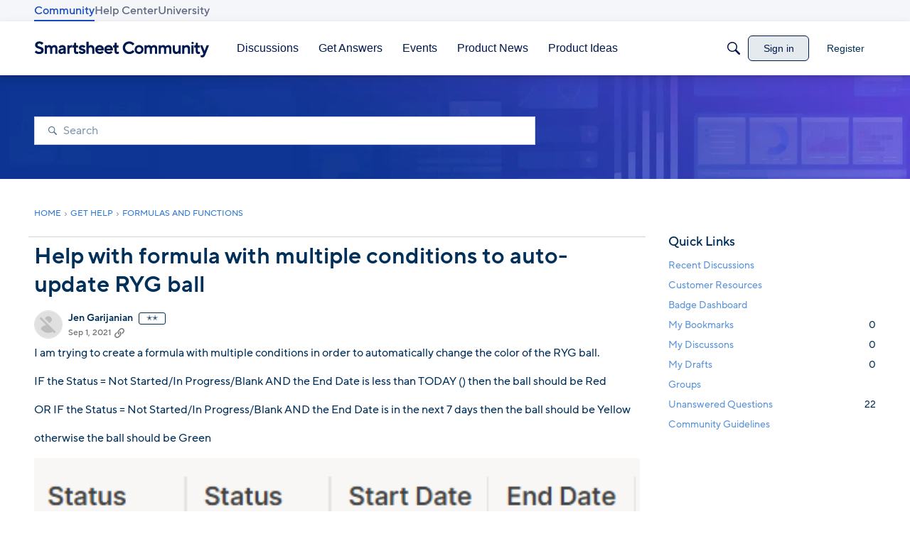

--- FILE ---
content_type: application/x-javascript
request_url: https://community.smartsheet.com/dist/v2/layouts/chunks/GuestCallToActionWidget.CX7Mh0_I.min.js
body_size: -33
content:
import{j as g}from"../vendor/vendor/react-core.DX39jclN.min.js";import c from"./CallToActionWidget.CNgDs_7e.min.js";import{fi as d,fj as f,a9 as l,t as r}from"../entries/layouts.BEhLcpWL.min.js";function B(t){var i,o,s,u;const a=d(),e=f();let n={...t,button:{title:((i=t.button)==null?void 0:i.title)??r("Sign In"),type:((o=t.button)==null?void 0:o.type)??l.PRIMARY,url:a,shouldUseButton:!0}};return e&&(n={...n,secondButton:{title:((s=t.secondButton)==null?void 0:s.title)??r("Sign In"),type:((u=t.secondButton)==null?void 0:u.type)??l.STANDARD,url:e}}),g.jsx(c,{...n})}export{B as default};


--- FILE ---
content_type: text/javascript; charset=utf-8
request_url: https://cdn.bizible.com/xdc.js?_biz_u=ad7be43a88844e61c1b15a4137eb425b&_biz_h=-1719904874&cdn_o=a&jsVer=4.25.10.02
body_size: 214
content:
(function () {
    BizTrackingA.XdcCallback({
        xdc: "ad7be43a88844e61c1b15a4137eb425b"
    });
})();
;


--- FILE ---
content_type: application/x-javascript
request_url: https://community.smartsheet.com/dist/v2/layouts/chunks/addons/knowledge/OrganizeCategoriesRoute.Brll0eee.min.js
body_size: -83
content:
const __vite__mapDeps=(i,m=__vite__mapDeps,d=(m.f||(m.f=["../openapi-embed/layouts._xHqySZ2.css"])))=>i.map(i=>d[i]);
import{bC as o,_ as r}from"../../../entries/layouts.BEhLcpWL.min.js";import{M as a}from"./SiteNavContext.D2Ul-W7v.min.js";const s=new o(()=>r(()=>import("./OrganizeCategoriesPage.ClNH4ypb.min.js"),__vite__mapDeps([0]),import.meta.url),"/kb/:id/organize-categories",e=>`/kb/${e.kbID}/organize-categories`,a);export{s as O};
